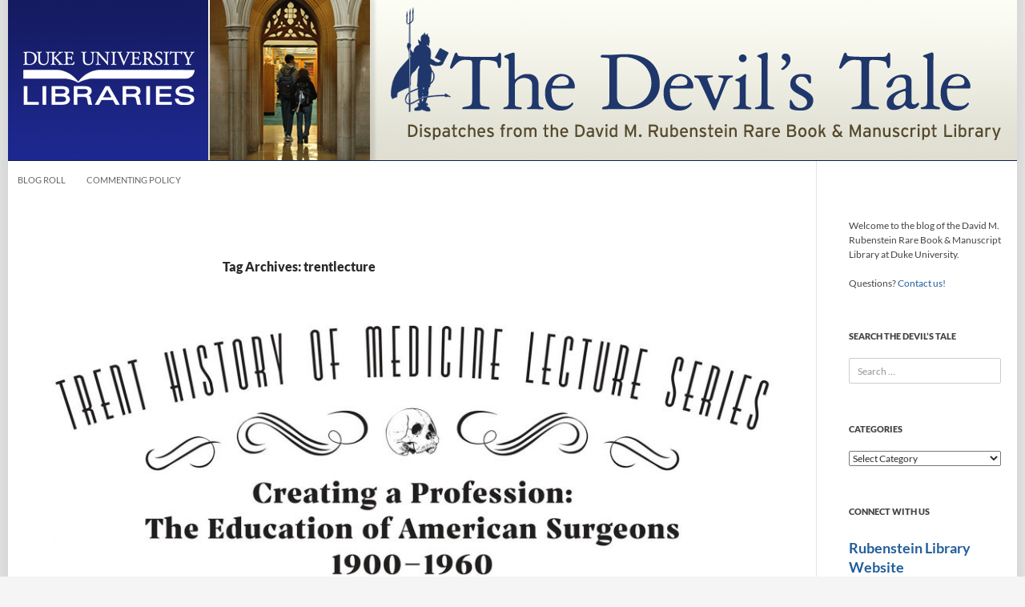

--- FILE ---
content_type: text/html; charset=UTF-8
request_url: https://blogs.library.duke.edu/rubenstein/tag/trentlecture/
body_size: 16855
content:
<!DOCTYPE html>
<!--[if IE 7]>
<html class="ie ie7" lang="en-US">
<![endif]-->

<!--[if !(IE 7) | !(IE 8) ]><!-->
<html lang="en-US">
<!--<![endif]-->
<head>
	<meta charset="UTF-8">
	<meta http-equiv="Content-Security-Policy" content="upgrade-insecure-requests">
	<meta name="viewport" content="width=device-width">
	<title>trentlecture Archives - The Devil&#039;s Tale</title>
	<link rel="profile" href="//gmpg.org/xfn/11">
	<link rel="pingback" href="https://blogs.library.duke.edu/rubenstein/xmlrpc.php">
	<!--[if lt IE 9]>
	<script src="https://blogs.library.duke.edu/rubenstein/wp-content/themes/twentyfourteen/js/html5.js"></script>
	<![endif]-->
	<meta name='robots' content='index, follow, max-image-preview:large, max-snippet:-1, max-video-preview:-1' />

	<!-- This site is optimized with the Yoast SEO plugin v26.6 - https://yoast.com/wordpress/plugins/seo/ -->
	<link rel="canonical" href="https://blogs.library.duke.edu/rubenstein/tag/trentlecture/" />
	<meta property="og:locale" content="en_US" />
	<meta property="og:type" content="article" />
	<meta property="og:title" content="trentlecture Archives - The Devil&#039;s Tale" />
	<meta property="og:url" content="https://blogs.library.duke.edu/rubenstein/tag/trentlecture/" />
	<meta property="og:site_name" content="The Devil&#039;s Tale" />
	<meta name="twitter:card" content="summary_large_image" />
	<meta name="twitter:site" content="@rubensteinlib" />
	<script type="application/ld+json" class="yoast-schema-graph">{"@context":"https://schema.org","@graph":[{"@type":"CollectionPage","@id":"https://blogs.library.duke.edu/rubenstein/tag/trentlecture/","url":"https://blogs.library.duke.edu/rubenstein/tag/trentlecture/","name":"trentlecture Archives - The Devil&#039;s Tale","isPartOf":{"@id":"https://blogs.library.duke.edu/rubenstein/#website"},"primaryImageOfPage":{"@id":"https://blogs.library.duke.edu/rubenstein/tag/trentlecture/#primaryimage"},"image":{"@id":"https://blogs.library.duke.edu/rubenstein/tag/trentlecture/#primaryimage"},"thumbnailUrl":"https://blogs.library.duke.edu/rubenstein/files/2019/11/barr-poster.jpg","breadcrumb":{"@id":"https://blogs.library.duke.edu/rubenstein/tag/trentlecture/#breadcrumb"},"inLanguage":"en-US"},{"@type":"ImageObject","inLanguage":"en-US","@id":"https://blogs.library.duke.edu/rubenstein/tag/trentlecture/#primaryimage","url":"https://blogs.library.duke.edu/rubenstein/files/2019/11/barr-poster.jpg","contentUrl":"https://blogs.library.duke.edu/rubenstein/files/2019/11/barr-poster.jpg","width":2000,"height":1294,"caption":"Poster for November 19th Trent History of Medicine LectureEvent with Justin Barr. The poster is text-based with an illustration of a skull."},{"@type":"BreadcrumbList","@id":"https://blogs.library.duke.edu/rubenstein/tag/trentlecture/#breadcrumb","itemListElement":[{"@type":"ListItem","position":1,"name":"Home","item":"https://blogs.library.duke.edu/rubenstein/"},{"@type":"ListItem","position":2,"name":"trentlecture"}]},{"@type":"WebSite","@id":"https://blogs.library.duke.edu/rubenstein/#website","url":"https://blogs.library.duke.edu/rubenstein/","name":"The Devil&#039;s Tale","description":"Dispatches from the David M. Rubenstein Rare Book and Manuscript Library at Duke University","potentialAction":[{"@type":"SearchAction","target":{"@type":"EntryPoint","urlTemplate":"https://blogs.library.duke.edu/rubenstein/?s={search_term_string}"},"query-input":{"@type":"PropertyValueSpecification","valueRequired":true,"valueName":"search_term_string"}}],"inLanguage":"en-US"}]}</script>
	<!-- / Yoast SEO plugin. -->


<link rel="alternate" type="application/rss+xml" title="The Devil&#039;s Tale &raquo; Feed" href="https://blogs.library.duke.edu/rubenstein/feed/" />
<link rel="alternate" type="application/rss+xml" title="The Devil&#039;s Tale &raquo; Comments Feed" href="https://blogs.library.duke.edu/rubenstein/comments/feed/" />
<link rel="alternate" type="application/rss+xml" title="The Devil&#039;s Tale &raquo; trentlecture Tag Feed" href="https://blogs.library.duke.edu/rubenstein/tag/trentlecture/feed/" />
<style id='wp-img-auto-sizes-contain-inline-css'>
img:is([sizes=auto i],[sizes^="auto," i]){contain-intrinsic-size:3000px 1500px}
/*# sourceURL=wp-img-auto-sizes-contain-inline-css */
</style>
<style id='wp-emoji-styles-inline-css'>

	img.wp-smiley, img.emoji {
		display: inline !important;
		border: none !important;
		box-shadow: none !important;
		height: 1em !important;
		width: 1em !important;
		margin: 0 0.07em !important;
		vertical-align: -0.1em !important;
		background: none !important;
		padding: 0 !important;
	}
/*# sourceURL=wp-emoji-styles-inline-css */
</style>
<link rel='stylesheet' id='twentyfourteen-lato-css' href='https://blogs.library.duke.edu/rubenstein/wp-content/themes/twentyfourteen/fonts/font-lato.css?ver=20230328' media='all' />
<link rel='stylesheet' id='genericons-css' href='https://blogs.library.duke.edu/rubenstein/wp-content/themes/twentyfourteen/genericons/genericons.css?ver=20251101' media='all' />
<link rel='stylesheet' id='twentyfourteen-style-css' href='https://blogs.library.duke.edu/rubenstein/wp-content/themes/dul-2014/style.css?ver=20251202' media='all' />
<link rel='stylesheet' id='twentyfourteen-block-style-css' href='https://blogs.library.duke.edu/rubenstein/wp-content/themes/twentyfourteen/css/blocks.css?ver=20250715' media='all' />
<link rel='stylesheet' id='taxopress-frontend-css-css' href='https://blogs.library.duke.edu/rubenstein/wp-content/plugins/simple-tags/assets/frontend/css/frontend.css?ver=3.42.0' media='all' />
<script src="https://blogs.library.duke.edu/rubenstein/wp-content/plugins/related-posts-thumbnails/assets/js/front.min.js?ver=4.3.1" id="rpt_front_style-js"></script>
<script src="https://blogs.library.duke.edu/rubenstein/wp-includes/js/jquery/jquery.min.js?ver=3.7.1" id="jquery-core-js"></script>
<script src="https://blogs.library.duke.edu/rubenstein/wp-includes/js/jquery/jquery-migrate.min.js?ver=3.4.1" id="jquery-migrate-js"></script>
<script src="https://blogs.library.duke.edu/rubenstein/wp-content/plugins/related-posts-thumbnails/assets/js/lazy-load.js?ver=4.3.1" id="rpt-lazy-load-js"></script>
<script src="https://blogs.library.duke.edu/rubenstein/wp-content/themes/twentyfourteen/js/functions.js?ver=20250729" id="twentyfourteen-script-js" defer data-wp-strategy="defer"></script>
<script src="https://blogs.library.duke.edu/rubenstein/wp-content/plugins/simple-tags/assets/frontend/js/frontend.js?ver=3.42.0" id="taxopress-frontend-js-js"></script>
<link rel="https://api.w.org/" href="https://blogs.library.duke.edu/rubenstein/wp-json/" /><link rel="alternate" title="JSON" type="application/json" href="https://blogs.library.duke.edu/rubenstein/wp-json/wp/v2/tags/597" /><link rel="EditURI" type="application/rsd+xml" title="RSD" href="https://blogs.library.duke.edu/rubenstein/xmlrpc.php?rsd" />
<meta name="generator" content="WordPress 6.9" />
<link rel="alternate" type="application/feed+json" title="The Devil&#039;s Tale &raquo; JSON Feed" href="https://blogs.library.duke.edu/rubenstein/feed/json/" />
<link rel="alternate" type="application/feed+json" title="The Devil&#039;s Tale &raquo; trentlecture Tag Feed" href="https://blogs.library.duke.edu/rubenstein/tag/trentlecture/feed/json/" />
        <style>
            #related_posts_thumbnails li {
                border-right: 1px solid #DDDDDD;
                background-color: #FFFFFF            }

            #related_posts_thumbnails li:hover {
                background-color: #EEEEEF;
            }

            .relpost_content {
                font-size: 12px;
                color: #333333;
            }

            .relpost-block-single {
                background-color: #FFFFFF;
                border-right: 1px solid #DDDDDD;
                border-left: 1px solid #DDDDDD;
                margin-right: -1px;
            }

            .relpost-block-single:hover {
                background-color: #EEEEEF;
            }
        </style>

        <style type="text/css">a.st_tag, a.internal_tag, .st_tag, .internal_tag { text-decoration: underline !important; }</style>
	<link href='//fonts.googleapis.com/css?family=Libre+Baskerville:400,700,400italic' rel='stylesheet' type='text/css'>

    <!-- Matomo -->
    <script>
      var _paq = window._paq = window._paq || [];
      _paq.push(['trackPageView']);
      _paq.push(['enableLinkTracking']);
      (function() {
        var u="//analytics.lib.duke.edu/";
        _paq.push(['setTrackerUrl', u+'matomo.php']);
        _paq.push(['setSiteId', '28']);
        var d=document, g=d.createElement('script'), s=d.getElementsByTagName('script')[0];
        g.async=true; g.src=u+'matomo.js'; s.parentNode.insertBefore(g,s);
      })();
    </script>
    <!-- End Matomo Code -->

<style id='wp-block-paragraph-inline-css'>
.is-small-text{font-size:.875em}.is-regular-text{font-size:1em}.is-large-text{font-size:2.25em}.is-larger-text{font-size:3em}.has-drop-cap:not(:focus):first-letter{float:left;font-size:8.4em;font-style:normal;font-weight:100;line-height:.68;margin:.05em .1em 0 0;text-transform:uppercase}body.rtl .has-drop-cap:not(:focus):first-letter{float:none;margin-left:.1em}p.has-drop-cap.has-background{overflow:hidden}:root :where(p.has-background){padding:1.25em 2.375em}:where(p.has-text-color:not(.has-link-color)) a{color:inherit}p.has-text-align-left[style*="writing-mode:vertical-lr"],p.has-text-align-right[style*="writing-mode:vertical-rl"]{rotate:180deg}
/*# sourceURL=https://blogs.library.duke.edu/rubenstein/wp-includes/blocks/paragraph/style.min.css */
</style>
<style id='wp-block-separator-inline-css'>
@charset "UTF-8";.wp-block-separator{border:none;border-top:2px solid}:root :where(.wp-block-separator.is-style-dots){height:auto;line-height:1;text-align:center}:root :where(.wp-block-separator.is-style-dots):before{color:currentColor;content:"···";font-family:serif;font-size:1.5em;letter-spacing:2em;padding-left:2em}.wp-block-separator.is-style-dots{background:none!important;border:none!important}
/*# sourceURL=https://blogs.library.duke.edu/rubenstein/wp-includes/blocks/separator/style.min.css */
</style>
<style id='wp-block-separator-theme-inline-css'>
.wp-block-separator.has-css-opacity{opacity:.4}.wp-block-separator{border:none;border-bottom:2px solid;margin-left:auto;margin-right:auto}.wp-block-separator.has-alpha-channel-opacity{opacity:1}.wp-block-separator:not(.is-style-wide):not(.is-style-dots){width:100px}.wp-block-separator.has-background:not(.is-style-dots){border-bottom:none;height:1px}.wp-block-separator.has-background:not(.is-style-wide):not(.is-style-dots){height:2px}
/*# sourceURL=https://blogs.library.duke.edu/rubenstein/wp-includes/blocks/separator/theme.min.css */
</style>
</head>

<body class="archive tag tag-trentlecture tag-597 wp-embed-responsive wp-theme-twentyfourteen wp-child-theme-dul-2014 group-blog header-image list-view full-width">
<div id="page" class="hfeed site">
	
		
	<div id="site-header">
		<a href="https://blogs.library.duke.edu/rubenstein/" rel="home">
			<img alt="The Devil&#039;s Tale" src="https://blogs.library.duke.edu/rubenstein/files/2014/11/devils_tale.jpg" width="1260" height="200" alt="">
		</a>
	</div>

	<div id="library_logo"><a href="//library.duke.edu" title="Duke University Libraries"><img src="/wp-content/themes/dul-2014/images/library_logo_transparent.png" alt="Duke University Libraries" border="0"></a></div>

	
	
		<nav id="primary-navigation" class="site-navigation primary-navigation" role="navigation">
			<button class="menu-toggle">Primary Menu</button>
			<a class="screen-reader-text skip-link" href="#content">Skip to content</a>
			<div class="menu-main-nav-container"><ul id="menu-main-nav" class="nav-menu"><li id="menu-item-11079" class="menu-item menu-item-type-post_type menu-item-object-page menu-item-11079"><a href="https://blogs.library.duke.edu/rubenstein/blog-roll/">Blog Roll</a></li>
<li id="menu-item-11078" class="menu-item menu-item-type-post_type menu-item-object-page menu-item-11078"><a href="https://blogs.library.duke.edu/rubenstein/commenting-policy/">Commenting Policy</a></li>
</ul></div>		</nav>

	
	<div id="main" class="site-main">

	<section id="primary" class="content-area">
		<div id="content" class="site-content" role="main">

			
			<header class="archive-header">
				<h1 class="archive-title">
				Tag Archives: trentlecture				</h1>

							</header><!-- .archive-header -->

				
<article id="post-15134" class="post-15134 post type-post status-publish format-standard has-post-thumbnail hentry category-events category-featured category-history-of-medicine category-talks tag-history-of-medicine-2 tag-surgery tag-trentlecture">
	
	<a class="post-thumbnail" href="https://blogs.library.duke.edu/rubenstein/2019/11/14/trent-lecture-barr/" aria-hidden="true">
			<img width="1038" height="576" src="https://blogs.library.duke.edu/rubenstein/files/2019/11/barr-poster-1038x576.jpg" class="attachment-twentyfourteen-full-width size-twentyfourteen-full-width wp-post-image" alt="descriptive image" decoding="async" fetchpriority="high" srcset="https://blogs.library.duke.edu/rubenstein/files/2019/11/barr-poster-1038x576.jpg 1038w, https://blogs.library.duke.edu/rubenstein/files/2019/11/barr-poster-672x372.jpg 672w" sizes="(max-width: 1038px) 100vw, 1038px" />	</a>

			
	<header class="entry-header">
				<div class="entry-meta">
			<span class="cat-links"><a href="https://blogs.library.duke.edu/rubenstein/category/events/" rel="category tag">Events</a>, <a href="https://blogs.library.duke.edu/rubenstein/category/featured/" rel="category tag">Featured</a>, <a href="https://blogs.library.duke.edu/rubenstein/category/history-of-medicine/" rel="category tag">History of Medicine</a>, <a href="https://blogs.library.duke.edu/rubenstein/category/events/talks/" rel="category tag">Readings and Talks</a></span>
		</div>
			<h1 class="entry-title"><a href="https://blogs.library.duke.edu/rubenstein/2019/11/14/trent-lecture-barr/" rel="bookmark">Trent History of Medicine Lecture Series Event, Nov. 19: Education of American Surgeons, 1900-1960</a></h1>
		<div class="entry-meta">
			<span class="entry-date"><a href="https://blogs.library.duke.edu/rubenstein/2019/11/14/trent-lecture-barr/" rel="bookmark"><time class="entry-date" datetime="2019-11-14T11:34:48-04:00">November 14, 2019</time></a></span> <span class="byline"><span class="author vcard"><a class="url fn n" href="https://blogs.library.duke.edu/rubenstein/author/asm23duke-edu/" rel="author">Amy McDonald</a></span></span>		</div><!-- .entry-meta -->
	</header><!-- .entry-header -->

		<div class="entry-content">
		<p><em>Post contributed by Rachel Ingold, Curator, <a href="https://library.duke.edu/rubenstein/history-of-medicine"><strong>History of Medicine Collections</strong></a>.</em></p>
<p><strong>Date:</strong> Tuesday, November 19, 2019<br />
<strong>Time:</strong> Noon (12 p.m.)<br />
<strong>Location:</strong> Holsti-Anderson Family Assembly Room (Room 153), Rubenstein Library<br />
<strong>Contact:</strong> Rachel Ingold, <a href="mailto:rachel.ingold@duke.edu">rachel.ingold@duke.edu</a>, (919)684-8549</p>
<p>Please join us <strong>Tuesday, November 19 at noon</strong> for our next Trent History of Medicine Lecture Series. Justin Barr, M.D., Ph.D., will present <strong>Creating a Profession: The Education of American Surgeons, 1900-1960.</strong></p>
<p>In 1900, anyone with a medical degree could declare themselves a surgeon and operate on patients.  By 1960, American surgeons had to complete rigorous, uniform, and regulated training called residency.  Influenced by war, supported by the federal government, and driven by professional organizations, the transformation of residencies over these decades from extraordinary, unique experiences to mandated, standardized education helped create a unified profession of surgery that continues to influence health care in this country.</p>
<p>Dr. Barr is currently a general surgery resident and an instructor in the Department of History at Duke University.</p>
<p>All are welcome to attend. Light lunch will be served.</p>
<p>Sponsored by the <a href="https://library.duke.edu/rubenstein/history-of-medicine"><strong>History of Medicine Collections</strong></a> in the Rubenstein Rare Book &amp; Manuscript Library.</p>
	</div><!-- .entry-content -->
	
	<footer class="entry-meta"><span class="tag-links"><a href="https://blogs.library.duke.edu/rubenstein/tag/history-of-medicine-2/" rel="tag">history of medicine</a><a href="https://blogs.library.duke.edu/rubenstein/tag/surgery/" rel="tag">surgery</a><a href="https://blogs.library.duke.edu/rubenstein/tag/trentlecture/" rel="tag">trentlecture</a></span></footer></article><!-- #post-15134 -->

<article id="post-13880" class="post-13880 post type-post status-publish format-standard hentry category-events category-featured category-history-of-medicine category-talks tag-birthcontrol tag-contraception tag-events-2 tag-history-of-medicine-2 tag-latinamerica tag-medicine tag-trentlecture">
	
	<header class="entry-header">
				<div class="entry-meta">
			<span class="cat-links"><a href="https://blogs.library.duke.edu/rubenstein/category/events/" rel="category tag">Events</a>, <a href="https://blogs.library.duke.edu/rubenstein/category/featured/" rel="category tag">Featured</a>, <a href="https://blogs.library.duke.edu/rubenstein/category/history-of-medicine/" rel="category tag">History of Medicine</a>, <a href="https://blogs.library.duke.edu/rubenstein/category/events/talks/" rel="category tag">Readings and Talks</a></span>
		</div>
			<h1 class="entry-title"><a href="https://blogs.library.duke.edu/rubenstein/2018/04/16/necochea/" rel="bookmark">April 30: Trent History of Medicine Lecture Series: Contraception Crossroads</a></h1>
		<div class="entry-meta">
			<span class="entry-date"><a href="https://blogs.library.duke.edu/rubenstein/2018/04/16/necochea/" rel="bookmark"><time class="entry-date" datetime="2018-04-16T10:01:34-04:00">April 16, 2018</time></a></span> <span class="byline"><span class="author vcard"><a class="url fn n" href="https://blogs.library.duke.edu/rubenstein/author/asm23duke-edu/" rel="author">Amy McDonald</a></span></span>		</div><!-- .entry-meta -->
	</header><!-- .entry-header -->

		<div class="entry-content">
		<p><strong>Date: </strong>Monday, April 30, 2018<br />
<strong>Time: </strong>Noon (12 p.m.)<br />
<strong>Location: </strong>Holsti-Anderson Family Assembly Room, Room 153, Rubenstein Library<br />
<strong>Contact: </strong>Rachel Ingold, <a href="mailto:rachel.ingold@duke.edu">rachel.ingold@duke.edu</a>, (919)684-8549</p>
<p><img decoding="async" class="alignright size-full wp-image-13882" src="http://blogs.library.duke.edu/rubenstein/files/2018/04/rn-china-photo.jpg" alt="Photo of Dr. Raul Necochea in his office, with bookshelves behind him." width="464" height="428" srcset="https://blogs.library.duke.edu/rubenstein/files/2018/04/rn-china-photo.jpg 464w, https://blogs.library.duke.edu/rubenstein/files/2018/04/rn-china-photo-300x277.jpg 300w" sizes="(max-width: 464px) 100vw, 464px" />Please join us <strong>Monday, April 30th at noon</strong> for our next Trent History of Medicine Lecture Series. Raul Necochea, Ph.D., will present <strong>Contraception Crossroads: Health Workers Encounter Family Planning in Mid-20th Century Latin America</strong>.</p>
<p><strong> </strong>Between the 1930s and the 1970s, health workers of different types began to embrace, slowly and selectively, the value of smaller families for all people in the region as well as to become used to new types of contraceptive technologies. What were the circumstances under which physicians, nurses, midwives, and social workers first encountered the use of birth control in Latin America? What they did do to advance and limit the use of contraception? How did they interact with birth control users? The answers to these questions help us better understand the context and the mindsets of people on the forefront of a momentous development: the normalization of family planning in the so-called Third World.</p>
<p>Dr. Nechochea is Associate Professor in the Department of Social Medicine &amp; Adjunct Associate Professor, Department of History at the University North Carolina, Chapel Hill.</p>
<p>All are welcome to attend. Light lunch will be served.</p>
<p>Sponsored by the <a href="https://library.duke.edu/rubenstein/history-of-medicine">History of Medicine Collections</a> in the Rubenstein Rare Book &amp; Manuscript Library.</p>
	</div><!-- .entry-content -->
	
	<footer class="entry-meta"><span class="tag-links"><a href="https://blogs.library.duke.edu/rubenstein/tag/birthcontrol/" rel="tag">birthcontrol</a><a href="https://blogs.library.duke.edu/rubenstein/tag/contraception/" rel="tag">contraception</a><a href="https://blogs.library.duke.edu/rubenstein/tag/events-2/" rel="tag">events</a><a href="https://blogs.library.duke.edu/rubenstein/tag/history-of-medicine-2/" rel="tag">history of medicine</a><a href="https://blogs.library.duke.edu/rubenstein/tag/latinamerica/" rel="tag">latinamerica</a><a href="https://blogs.library.duke.edu/rubenstein/tag/medicine/" rel="tag">medicine</a><a href="https://blogs.library.duke.edu/rubenstein/tag/trentlecture/" rel="tag">trentlecture</a></span></footer></article><!-- #post-13880 -->

<article id="post-13630" class="post-13630 post type-post status-publish format-standard has-post-thumbnail hentry category-events category-featured category-history-of-medicine category-talks tag-history-of-medicine-2 tag-medicine tag-trentlecture">
	
	<a class="post-thumbnail" href="https://blogs.library.duke.edu/rubenstein/2018/02/12/moses-maimonides/" aria-hidden="true">
			<img width="639" height="576" src="https://blogs.library.duke.edu/rubenstein/files/2018/02/maimonides-639x576.jpg" class="attachment-twentyfourteen-full-width size-twentyfourteen-full-width wp-post-image" alt="descriptive image" decoding="async" />	</a>

			
	<header class="entry-header">
				<div class="entry-meta">
			<span class="cat-links"><a href="https://blogs.library.duke.edu/rubenstein/category/events/" rel="category tag">Events</a>, <a href="https://blogs.library.duke.edu/rubenstein/category/featured/" rel="category tag">Featured</a>, <a href="https://blogs.library.duke.edu/rubenstein/category/history-of-medicine/" rel="category tag">History of Medicine</a>, <a href="https://blogs.library.duke.edu/rubenstein/category/events/talks/" rel="category tag">Readings and Talks</a></span>
		</div>
			<h1 class="entry-title"><a href="https://blogs.library.duke.edu/rubenstein/2018/02/12/moses-maimonides/" rel="bookmark">(CANCELLED) Trent Lecture Series, 2/21: Dr. Gerrit Bos on Moses Maimonides</a></h1>
		<div class="entry-meta">
			<span class="entry-date"><a href="https://blogs.library.duke.edu/rubenstein/2018/02/12/moses-maimonides/" rel="bookmark"><time class="entry-date" datetime="2018-02-12T10:00:52-04:00">February 12, 2018</time></a></span> <span class="byline"><span class="author vcard"><a class="url fn n" href="https://blogs.library.duke.edu/rubenstein/author/asm23duke-edu/" rel="author">Amy McDonald</a></span></span>		</div><!-- .entry-meta -->
	</header><!-- .entry-header -->

		<div class="entry-content">
		<p><strong>Please note: this event has been cancelled due to illness. We hope to reschedule at a later date and will post updated event information on The Devil&#8217;s Tale.</strong></p>
<p><strong>Date:</strong> Wednesday, February 21, 2018<br />
<strong>Time:</strong> 5:30 p.m.<br />
<strong>Location:</strong> Holsti-Anderson Family Assembly Room, Room 153, Rubenstein Library<br />
<strong>Contact:</strong> Rachel Ingold, <a href="mailto:rachel.ingold@duke.edu">rachel.ingold@duke.edu</a>, (919)684-8549</p>
<figure id="attachment_13632" aria-describedby="caption-attachment-13632" style="width: 400px" class="wp-caption alignright"><img loading="lazy" decoding="async" class="wp-image-13632" src="http://blogs.library.duke.edu/rubenstein/files/2018/02/maimonides.jpg" alt="Illustration of Moses Maimonides. From Medicine: An Illustrated History (New York: Abradale Press/Abrams, 1987)." width="400" height="551" srcset="https://blogs.library.duke.edu/rubenstein/files/2018/02/maimonides.jpg 639w, https://blogs.library.duke.edu/rubenstein/files/2018/02/maimonides-218x300.jpg 218w" sizes="auto, (max-width: 400px) 100vw, 400px" /><figcaption id="caption-attachment-13632" class="wp-caption-text">Illustration of Moses Maimonides. From <em>Medicine: An Illustrated History</em> (New York: Abradale Press/Abrams, 1987).</figcaption></figure>
<p>Please join the <a href="https://library.duke.edu/rubenstein/history-of-medicine">History of Medicine Collections</a> for our next Trent History of Medicine Lecture Series event. Gerrit Bos, Ph.D., will present<br />
&#8220;Moses Maimonides, medical doctor and author: Aspects of his work, medical training, theory, and practice.&#8221;</p>
<p>Rabbi Moses ben Maimon, most commonly known as Maimonides, was a 12th century philosopher and physician. Maimonides authored numerous philosophical and medical treatises. In his talk, Professor Bos will cover a short survey of Maimonides&#8217; medical works, his training as a doctor, and some central aspects of his medical theory and practice such as proper regimen, including the <em>sex res non-naturales</em> (six things non-natural), the role of one&#8217;s nature, and his wariness to apply bloodletting.</p>
<p>Dr. Bos is Professor Emeritus and former Chair of the Martin Buber Institute for Jewish Studies at the University of Cologne. His main fields of research are medieval Jewish-Islamic science, especially medicine, medieval Hebrew, and Judeo-Arabic studies.</p>
<p>The event is free and open to the public.</p>
	</div><!-- .entry-content -->
	
	<footer class="entry-meta"><span class="tag-links"><a href="https://blogs.library.duke.edu/rubenstein/tag/history-of-medicine-2/" rel="tag">history of medicine</a><a href="https://blogs.library.duke.edu/rubenstein/tag/medicine/" rel="tag">medicine</a><a href="https://blogs.library.duke.edu/rubenstein/tag/trentlecture/" rel="tag">trentlecture</a></span></footer></article><!-- #post-13630 -->

<article id="post-13334" class="post-13334 post type-post status-publish format-standard has-post-thumbnail hentry category-events category-featured category-history-of-medicine category-news-features category-talks tag-events-2 tag-history-of-medicine-2 tag-trentlecture">
	
	<a class="post-thumbnail" href="https://blogs.library.duke.edu/rubenstein/2017/10/10/trent-lecture-savitt/" aria-hidden="true">
			<img width="450" height="576" src="https://blogs.library.duke.edu/rubenstein/files/2017/10/savitt-450x576.jpg" class="attachment-twentyfourteen-full-width size-twentyfourteen-full-width wp-post-image" alt="descriptive image" decoding="async" loading="lazy" />	</a>

			
	<header class="entry-header">
				<div class="entry-meta">
			<span class="cat-links"><a href="https://blogs.library.duke.edu/rubenstein/category/events/" rel="category tag">Events</a>, <a href="https://blogs.library.duke.edu/rubenstein/category/featured/" rel="category tag">Featured</a>, <a href="https://blogs.library.duke.edu/rubenstein/category/history-of-medicine/" rel="category tag">History of Medicine</a>, <a href="https://blogs.library.duke.edu/rubenstein/category/news-features/" rel="category tag">News and Features</a>, <a href="https://blogs.library.duke.edu/rubenstein/category/events/talks/" rel="category tag">Readings and Talks</a></span>
		</div>
			<h1 class="entry-title"><a href="https://blogs.library.duke.edu/rubenstein/2017/10/10/trent-lecture-savitt/" rel="bookmark">Oct. 25th: Race, Medicine, Authorship and the &#8220;Discovery&#8221; of Sickle Cell Disease in 1910-1911</a></h1>
		<div class="entry-meta">
			<span class="entry-date"><a href="https://blogs.library.duke.edu/rubenstein/2017/10/10/trent-lecture-savitt/" rel="bookmark"><time class="entry-date" datetime="2017-10-10T11:29:04-04:00">October 10, 2017</time></a></span> <span class="byline"><span class="author vcard"><a class="url fn n" href="https://blogs.library.duke.edu/rubenstein/author/asm23duke-edu/" rel="author">Amy McDonald</a></span></span>		</div><!-- .entry-meta -->
	</header><!-- .entry-header -->

		<div class="entry-content">
		<p><strong>Date:</strong> Wednesday, October 25, 2017<br />
<strong>Time:</strong> 5:00 PM<br />
<strong>Location:</strong> Holsti-Anderson Family Assembly Room, 153 Rubenstein Library<br />
<strong>Contact:</strong> Rachel Ingold, <a href="mailto:rachel.ingold@duke.edu">rachel.ingold@duke.edu</a>, (919) 684-8549</p>
<p><img loading="lazy" decoding="async" class="alignright size-full wp-image-13350" src="http://blogs.library.duke.edu/rubenstein/files/2017/10/savitt.jpg" alt="Photo of Todd Savitt" width="450" height="630" srcset="https://blogs.library.duke.edu/rubenstein/files/2017/10/savitt.jpg 450w, https://blogs.library.duke.edu/rubenstein/files/2017/10/savitt-214x300.jpg 214w" sizes="auto, (max-width: 450px) 100vw, 450px" />Please join the <a href="https://library.duke.edu/rubenstein/history-of-medicine">History of Medicine Collections</a> for our next Trent History of Medicine Lecture Series event. Todd Savitt, Ph.D. will present <strong>Race, Medicine, Authorship and the ‘Discovery’ of Sickle Cell Disease in 1910-1911</strong>.</p>
<p>The first two case histories of sickle cell disease (SCD) appeared in the medical literature within three months of each other in 1910 and 1911.  The very divergent stories of the first two sickle-cell patients and their physicians are told against the backdrop of a racially divided America and of a highly competitive scientific community. Dr. Savitt’s talk will discuss how race and class affected the discovery of SCD and how credit for the two discoveries were apportioned. Dr. Savitt will also talk about his own “adventures” in tracking down the identities and backgrounds of these first two SCD patients.</p>
<p>Dr. Savitt is a medical historian and professor in the Department of Bioethics and Interdisciplinary Studies in the Brody School of Medicine at East Carolina University.</p>
<p>All are welcome to attend.</p>
	</div><!-- .entry-content -->
	
	<footer class="entry-meta"><span class="tag-links"><a href="https://blogs.library.duke.edu/rubenstein/tag/events-2/" rel="tag">events</a><a href="https://blogs.library.duke.edu/rubenstein/tag/history-of-medicine-2/" rel="tag">history of medicine</a><a href="https://blogs.library.duke.edu/rubenstein/tag/trentlecture/" rel="tag">trentlecture</a></span></footer></article><!-- #post-13334 -->

<article id="post-11871" class="post-11871 post type-post status-publish format-standard has-post-thumbnail hentry category-events category-featured category-history-of-medicine category-talks tag-history-of-medicine-2 tag-trentlecture">
	
	<a class="post-thumbnail" href="https://blogs.library.duke.edu/rubenstein/2016/02/29/halperin/" aria-hidden="true">
			<img width="300" height="401" src="https://blogs.library.duke.edu/rubenstein/files/2016/02/halperin.jpg" class="attachment-twentyfourteen-full-width size-twentyfourteen-full-width wp-post-image" alt="descriptive image" decoding="async" loading="lazy" srcset="https://blogs.library.duke.edu/rubenstein/files/2016/02/halperin.jpg 300w, https://blogs.library.duke.edu/rubenstein/files/2016/02/halperin-224x300.jpg 224w" sizes="auto, (max-width: 300px) 100vw, 300px" />	</a>

			
	<header class="entry-header">
				<div class="entry-meta">
			<span class="cat-links"><a href="https://blogs.library.duke.edu/rubenstein/category/events/" rel="category tag">Events</a>, <a href="https://blogs.library.duke.edu/rubenstein/category/featured/" rel="category tag">Featured</a>, <a href="https://blogs.library.duke.edu/rubenstein/category/history-of-medicine/" rel="category tag">History of Medicine</a>, <a href="https://blogs.library.duke.edu/rubenstein/category/events/talks/" rel="category tag">Readings and Talks</a></span>
		</div>
			<h1 class="entry-title"><a href="https://blogs.library.duke.edu/rubenstein/2016/02/29/halperin/" rel="bookmark">Trent Lecture on the Brooklyn Interns Hazing Episodes: March 7th</a></h1>
		<div class="entry-meta">
			<span class="entry-date"><a href="https://blogs.library.duke.edu/rubenstein/2016/02/29/halperin/" rel="bookmark"><time class="entry-date" datetime="2016-02-29T08:00:32-04:00">February 29, 2016</time></a></span> <span class="byline"><span class="author vcard"><a class="url fn n" href="https://blogs.library.duke.edu/rubenstein/author/asm23duke-edu/" rel="author">Amy McDonald</a></span></span>		</div><!-- .entry-meta -->
	</header><!-- .entry-header -->

		<div class="entry-content">
		<p><strong>Date:</strong> Monday, March 7, 2016<br />
<strong>Time:</strong> 5:30 PM<br />
<strong>Location:</strong> Holsti-Anderson Family Assembly Room, Room 153, Rubenstein Library<br />
<strong>Contact:</strong> Rachel Ingold, <a href="mailto:rachel.ingold@duke.edu">rachel.ingold@duke.edu</a>, (919) 684-8549</p>
<p><img loading="lazy" decoding="async" class="alignright size-full wp-image-11874" src="https://blogs.library.duke.edu/rubenstein/files/2016/02/halperin.jpg" alt="Dr. Ed Halperin, M.D., M.A." width="300" height="401" srcset="https://blogs.library.duke.edu/rubenstein/files/2016/02/halperin.jpg 300w, https://blogs.library.duke.edu/rubenstein/files/2016/02/halperin-224x300.jpg 224w" sizes="auto, (max-width: 300px) 100vw, 300px" />Please join the History of Medicine Collections for our next Trent History of Medicine Lecture Series event. Dr. Ed Halperin, M.D., M.A., will present <strong>“This is a Christian institution and we will tolerate no Jews here&#8221;:  The Brooklyn Interns Hazing Episodes</strong>.</p>
<p>Anti-semitism in U.S. medical education rarely flared into acts of violence, except in Brooklyn. Presenting the results of recently completed research, Dr. Halperin will describe the assaults on the Jewish interns of Kings County Hospital in 1916 and 1927 and the implications of these assaults for the contemporary debate on immigration and higher education.</p>
<p>Dr. Halperin is Chancellor  and Chief Executive Officer at New York Medical College and Professor of Radiation Oncology, Pediatrics, and History as well as Provost for Biomedical Affairs at Touro College.</p>
<p>This event is open to the public.</p>
<p><em>Post contributed by Rachel Ingold, Curator of the <a href="http://library.duke.edu/rubenstein/history-of-medicine">History of Medicine Collections</a>.</em></p>
	</div><!-- .entry-content -->
	
	<footer class="entry-meta"><span class="tag-links"><a href="https://blogs.library.duke.edu/rubenstein/tag/history-of-medicine-2/" rel="tag">history of medicine</a><a href="https://blogs.library.duke.edu/rubenstein/tag/trentlecture/" rel="tag">trentlecture</a></span></footer></article><!-- #post-11871 -->

<article id="post-10410" class="post-10410 post type-post status-publish format-standard has-post-thumbnail hentry category-events category-history-of-medicine category-talks tag-history-of-medicine-2 tag-medicine tag-trentlecture">
	
	<a class="post-thumbnail" href="https://blogs.library.duke.edu/rubenstein/2015/02/22/semmelweis/" aria-hidden="true">
			<img width="300" height="406" src="https://blogs.library.duke.edu/rubenstein/files/2015/02/semmelweis.jpg" class="attachment-twentyfourteen-full-width size-twentyfourteen-full-width wp-post-image" alt="descriptive image" decoding="async" loading="lazy" srcset="https://blogs.library.duke.edu/rubenstein/files/2015/02/semmelweis.jpg 300w, https://blogs.library.duke.edu/rubenstein/files/2015/02/semmelweis-222x300.jpg 222w" sizes="auto, (max-width: 300px) 100vw, 300px" />	</a>

			
	<header class="entry-header">
				<div class="entry-meta">
			<span class="cat-links"><a href="https://blogs.library.duke.edu/rubenstein/category/events/" rel="category tag">Events</a>, <a href="https://blogs.library.duke.edu/rubenstein/category/history-of-medicine/" rel="category tag">History of Medicine</a>, <a href="https://blogs.library.duke.edu/rubenstein/category/events/talks/" rel="category tag">Readings and Talks</a></span>
		</div>
			<h1 class="entry-title"><a href="https://blogs.library.duke.edu/rubenstein/2015/02/22/semmelweis/" rel="bookmark">Upcoming Trent Lecture on Dr. Ignaz Semmelweis</a></h1>
		<div class="entry-meta">
			<span class="entry-date"><a href="https://blogs.library.duke.edu/rubenstein/2015/02/22/semmelweis/" rel="bookmark"><time class="entry-date" datetime="2015-02-22T09:20:16-04:00">February 22, 2015</time></a></span> <span class="byline"><span class="author vcard"><a class="url fn n" href="https://blogs.library.duke.edu/rubenstein/author/asm23duke-edu/" rel="author">Amy McDonald</a></span></span>		</div><!-- .entry-meta -->
	</header><!-- .entry-header -->

		<div class="entry-content">
		<p><strong>Date:</strong> Wednesday, February 25, 2015<br />
<strong>Time:</strong> 3:00 p.m.<br />
<strong>Location:</strong> Room 217, Perkins Library<br />
<strong>Contact:</strong> Rachel Ingold, <a href="mailto:rachel.ingold@duke.edu">rachel.ingold@duke.edu</a> or (919) 684-8549</p>
<p><a href="http://blogs.library.duke.edu/rubenstein/files/2015/02/semmelweis.jpg"><img loading="lazy" decoding="async" class="alignright size-full wp-image-10414" src="http://blogs.library.duke.edu/rubenstein/files/2015/02/semmelweis.jpg" alt="Dr. Ignaz Semmelweis" width="300" height="406" srcset="https://blogs.library.duke.edu/rubenstein/files/2015/02/semmelweis.jpg 300w, https://blogs.library.duke.edu/rubenstein/files/2015/02/semmelweis-222x300.jpg 222w" sizes="auto, (max-width: 300px) 100vw, 300px" /></a>Please join us on Wednesday, February 25, at 3 p.m. for our next Trent History of Medicine lecture. Constance Putnam, Ph.D, will present &#8220;A Revisionist View of the Semmelweis Story.&#8221;</p>
<p>Dr. Putnam has spent several years reviewing the story of Ignaz Semmelweis, a nineteenth-century Hungarian physician and leading proponent of antisepsis. Problematizing a story that many historians think they know is a complex and special challenge, though there is evidence that Semmelweis was more than the ‘hand-washing guy.’ He had a very full, though brief, career as part of a vital and impressive medical community—a part of the tale that is generally ignored.</p>
<p>Dr. Putnam is a medical history researcher and writer from Concord, Massachusetts. Dr. Putnam was awarded a Fulbright Senior Scholar Fellowship to visit Budapest in 2005-2006. Since then, she has returned many times, learning Hungarian in order to make use of several archives.</p>
<p>This event is sponsored by the <a href="http://library.duke.edu/rubenstein/history-of-medicine">History of Medicine Collections</a>.</p>
<p><em>Post contributed by Rachel Ingold, Curator of the History of Medicine Collections.</em></p>
	</div><!-- .entry-content -->
	
	<footer class="entry-meta"><span class="tag-links"><a href="https://blogs.library.duke.edu/rubenstein/tag/history-of-medicine-2/" rel="tag">history of medicine</a><a href="https://blogs.library.duke.edu/rubenstein/tag/medicine/" rel="tag">medicine</a><a href="https://blogs.library.duke.edu/rubenstein/tag/trentlecture/" rel="tag">trentlecture</a></span></footer></article><!-- #post-10410 -->
		</div><!-- #content -->
	</section><!-- #primary -->

<div id="secondary">
		<h2 class="site-description">Dispatches from the David M. Rubenstein Rare Book and Manuscript Library at Duke University</h2>
	
	
		<div id="primary-sidebar" class="primary-sidebar widget-area" role="complementary">
		<aside id="text-6" class="widget widget_text">			<div class="textwidget"><p>Welcome to the blog of the David M. Rubenstein Rare Book &amp; Manuscript Library at Duke University.</p>
<p>Questions? <a href="https://library.duke.edu/rubenstein/ask">Contact us!</a></p>
</div>
		</aside><aside id="search-3" class="widget widget_search"><h1 class="widget-title">Search The Devil&#8217;s Tale</h1><form role="search" method="get" class="search-form" action="https://blogs.library.duke.edu/rubenstein/">
				<label>
					<span class="screen-reader-text">Search for:</span>
					<input type="search" class="search-field" placeholder="Search &hellip;" value="" name="s" />
				</label>
				<input type="submit" class="search-submit" value="Search" />
			</form></aside><aside id="categories-3" class="widget widget_categories"><h1 class="widget-title">Categories</h1><form action="https://blogs.library.duke.edu/rubenstein" method="get"><label class="screen-reader-text" for="cat">Categories</label><select  name='cat' id='cat' class='postform'>
	<option value='-1'>Select Category</option>
	<option class="level-0" value="17">Archive of Documentary Arts</option>
	<option class="level-0" value="419">Audiovisual Materials</option>
	<option class="level-0" value="6">Bingham Center</option>
	<option class="level-0" value="891">Consumer Reports</option>
	<option class="level-0" value="900">DCL at Duke</option>
	<option class="level-0" value="34">Digital Collections</option>
	<option class="level-1" value="238">&nbsp;&nbsp;&nbsp;TRLN CCC Project</option>
	<option class="level-0" value="41">Do Your Research</option>
	<option class="level-1" value="37">&nbsp;&nbsp;&nbsp;Instruction</option>
	<option class="level-1" value="194">&nbsp;&nbsp;&nbsp;Research Tips</option>
	<option class="level-1" value="26">&nbsp;&nbsp;&nbsp;Travel Grants</option>
	<option class="level-0" value="723">Economists&#8217; Papers Archive</option>
	<option class="level-0" value="7">Events</option>
	<option class="level-1" value="9">&nbsp;&nbsp;&nbsp;Exhibits</option>
	<option class="level-1" value="15">&nbsp;&nbsp;&nbsp;Films</option>
	<option class="level-1" value="51">&nbsp;&nbsp;&nbsp;Readings and Talks</option>
	<option class="level-1" value="52">&nbsp;&nbsp;&nbsp;Symposia and Conferences</option>
	<option class="level-1" value="36">&nbsp;&nbsp;&nbsp;Workshops</option>
	<option class="level-0" value="551">Featured</option>
	<option class="level-0" value="42">Franklin Research Center</option>
	<option class="level-0" value="11">From Our Collections</option>
	<option class="level-1" value="47">&nbsp;&nbsp;&nbsp;New at the Rubenstein Library</option>
	<option class="level-0" value="885">Gender and Sexuality History Collections</option>
	<option class="level-0" value="43">Hartman Center</option>
	<option class="level-1" value="901">&nbsp;&nbsp;&nbsp;Consumer Reports</option>
	<option class="level-0" value="83">History of Medicine</option>
	<option class="level-0" value="16">Human Rights Archive</option>
	<option class="level-0" value="45">Jazz Archive</option>
	<option class="level-0" value="46">Just for Fun</option>
	<option class="level-0" value="10">Manuscripts</option>
	<option class="level-1" value="186">&nbsp;&nbsp;&nbsp;Early Manuscripts</option>
	<option class="level-0" value="615">Meet the Staff</option>
	<option class="level-0" value="50">News and Features</option>
	<option class="level-1" value="44">&nbsp;&nbsp;&nbsp;In the Conservation Lab</option>
	<option class="level-1" value="88">&nbsp;&nbsp;&nbsp;My Rubenstein Library</option>
	<option class="level-1" value="300">&nbsp;&nbsp;&nbsp;Publications</option>
	<option class="level-1" value="137">&nbsp;&nbsp;&nbsp;Renovation</option>
	<option class="level-1" value="30">&nbsp;&nbsp;&nbsp;RL Photos</option>
	<option class="level-1" value="40">&nbsp;&nbsp;&nbsp;RL Scholars</option>
	<option class="level-1" value="31">&nbsp;&nbsp;&nbsp;RL Wire</option>
	<option class="level-1" value="587">&nbsp;&nbsp;&nbsp;Rubenstein Move</option>
	<option class="level-0" value="760">Photography</option>
	<option class="level-0" value="628">Radio Haiti</option>
	<option class="level-0" value="27">Rare Books</option>
	<option class="level-0" value="840">RL Magazine</option>
	<option class="level-0" value="553">Rubenstein Library Test Kitchen</option>
	<option class="level-0" value="170">Students and Interns</option>
	<option class="level-0" value="48">Technical Stuff</option>
	<option class="level-1" value="49">&nbsp;&nbsp;&nbsp;New Finding Aids</option>
	<option class="level-0" value="53">University Archives</option>
	<option class="level-1" value="899">&nbsp;&nbsp;&nbsp;Duke Rewind</option>
</select>
</form><script>
( ( dropdownId ) => {
	const dropdown = document.getElementById( dropdownId );
	function onSelectChange() {
		setTimeout( () => {
			if ( 'escape' === dropdown.dataset.lastkey ) {
				return;
			}
			if ( dropdown.value && parseInt( dropdown.value ) > 0 && dropdown instanceof HTMLSelectElement ) {
				dropdown.parentElement.submit();
			}
		}, 250 );
	}
	function onKeyUp( event ) {
		if ( 'Escape' === event.key ) {
			dropdown.dataset.lastkey = 'escape';
		} else {
			delete dropdown.dataset.lastkey;
		}
	}
	function onClick() {
		delete dropdown.dataset.lastkey;
	}
	dropdown.addEventListener( 'keyup', onKeyUp );
	dropdown.addEventListener( 'click', onClick );
	dropdown.addEventListener( 'change', onSelectChange );
})( "cat" );

//# sourceURL=WP_Widget_Categories%3A%3Awidget
</script>
</aside><aside id="text-8" class="widget widget_text"><h1 class="widget-title">Connect with Us</h1>			<div class="textwidget"><h2><a href="http://library.duke.edu/rubenstein/">Rubenstein Library Website</a></h2>

<h2><a href="http://library.duke.edu/rubenstein/about/magazine"><i>RL Magazine</i></a></h2>

<p><strong>Twitter:</strong>
<ul>
<li><a>Rubenstein Library</a>
<li><a href="http://twitter.com/BinghamCtr">Sallie Bingham Center</a></li>
<li><a href="http://twitter.com/#!/JHFResearchCen">Franklin Research Center</a></li>
<li><a href="http://twitter.com/hartmancenter">Hartman Center</a></li>
<li><a href="http://twitter.com/dukeuarchives/">University Archives</a></li>
</ul></p>

<p><strong>Facebook:</strong>
<ul>
<li><a href="https://www.facebook.com/rubensteinlibrary">Rubenstein Library</a></li>
<li><a href="https://www.facebook.com/binghamcenter">Bingham Center</a></li>
<li><a href="https://www.facebook.com/dukeuniversityarchives">Duke University Archives</a></li>
<li><a href="https://www.facebook.com/pages/John-Hope-Franklin-Research-Center/168333503189380">Franklin Research Center</a></li>
<li><a href="https://www.facebook.com/hartmancenter">Hartman Center</a></li>
</ul></p>

<p><strong>Flickr:</strong>
<ul>
<li><a href="http://www.flickr.com/photos/dukeunivlibraries/collections/72157623456154615/">Rubenstein Library</a></li>
<li><a href="http://www.flickr.com/photos/dukeyearlook/">Duke University Archives</a></li>
<li><a href="http://www.flickr.com/photos/johnhopefranklinresearchcenter/">Franklin Research Center</a></li>
</ul></p>
</div>
		</aside><aside id="block-3" class="widget widget_block">
<hr class="wp-block-separator"/>
</aside><aside id="tag_cloud-3" class="widget widget_tag_cloud"><h1 class="widget-title">Tag Cloud</h1><nav aria-label="Tag Cloud"><div class="tagcloud"><ul class='wp-tag-cloud' role='list'>
	<li><a href="https://blogs.library.duke.edu/rubenstein/tag/2011acquisitions/" class="tag-cloud-link tag-link-87 tag-link-position-1" style="font-size: 10.311926605505pt;" aria-label="2011acquisitions (11 items)">2011acquisitions</a></li>
	<li><a href="https://blogs.library.duke.edu/rubenstein/tag/2013acquisition/" class="tag-cloud-link tag-link-412 tag-link-position-2" style="font-size: 11.596330275229pt;" aria-label="2013acquisition (14 items)">2013acquisition</a></li>
	<li><a href="https://blogs.library.duke.edu/rubenstein/tag/activism/" class="tag-cloud-link tag-link-218 tag-link-position-3" style="font-size: 8pt;" aria-label="activism (7 items)">activism</a></li>
	<li><a href="https://blogs.library.duke.edu/rubenstein/tag/advertisements/" class="tag-cloud-link tag-link-272 tag-link-position-4" style="font-size: 13.651376146789pt;" aria-label="advertisements (21 items)">advertisements</a></li>
	<li><a href="https://blogs.library.duke.edu/rubenstein/tag/advertising/" class="tag-cloud-link tag-link-158 tag-link-position-5" style="font-size: 16.605504587156pt;" aria-label="advertising (36 items)">advertising</a></li>
	<li><a href="https://blogs.library.duke.edu/rubenstein/tag/african-american-history/" class="tag-cloud-link tag-link-185 tag-link-position-6" style="font-size: 13.394495412844pt;" aria-label="African American history (20 items)">African American history</a></li>
	<li><a href="https://blogs.library.duke.edu/rubenstein/tag/artists-books/" class="tag-cloud-link tag-link-54 tag-link-position-7" style="font-size: 9.7981651376147pt;" aria-label="artistsbooks (10 items)">artistsbooks</a></li>
	<li><a href="https://blogs.library.duke.edu/rubenstein/tag/civil-rights/" class="tag-cloud-link tag-link-420 tag-link-position-8" style="font-size: 8.6422018348624pt;" aria-label="civil rights (8 items)">civil rights</a></li>
	<li><a href="https://blogs.library.duke.edu/rubenstein/tag/civil-war/" class="tag-cloud-link tag-link-84 tag-link-position-9" style="font-size: 11.211009174312pt;" aria-label="civilwar (13 items)">civilwar</a></li>
	<li><a href="https://blogs.library.duke.edu/rubenstein/tag/comics/" class="tag-cloud-link tag-link-374 tag-link-position-10" style="font-size: 8pt;" aria-label="comics (7 items)">comics</a></li>
	<li><a href="https://blogs.library.duke.edu/rubenstein/tag/conservation-2/" class="tag-cloud-link tag-link-110 tag-link-position-11" style="font-size: 10.311926605505pt;" aria-label="conservation (11 items)">conservation</a></li>
	<li><a href="https://blogs.library.duke.edu/rubenstein/tag/digitization/" class="tag-cloud-link tag-link-241 tag-link-position-12" style="font-size: 8.6422018348624pt;" aria-label="digitization (8 items)">digitization</a></li>
	<li><a href="https://blogs.library.duke.edu/rubenstein/tag/documentary/" class="tag-cloud-link tag-link-101 tag-link-position-13" style="font-size: 8.6422018348624pt;" aria-label="documentary (8 items)">documentary</a></li>
	<li><a href="https://blogs.library.duke.edu/rubenstein/tag/doris-duke/" class="tag-cloud-link tag-link-90 tag-link-position-14" style="font-size: 12.623853211009pt;" aria-label="dorisduke (17 items)">dorisduke</a></li>
	<li><a href="https://blogs.library.duke.edu/rubenstein/tag/duke-history/" class="tag-cloud-link tag-link-91 tag-link-position-15" style="font-size: 22pt;" aria-label="dukehistory (96 items)">dukehistory</a></li>
	<li><a href="https://blogs.library.duke.edu/rubenstein/tag/durhamhistory/" class="tag-cloud-link tag-link-163 tag-link-position-16" style="font-size: 8.6422018348624pt;" aria-label="durhamhistory (8 items)">durhamhistory</a></li>
	<li><a href="https://blogs.library.duke.edu/rubenstein/tag/durham-history/" class="tag-cloud-link tag-link-366 tag-link-position-17" style="font-size: 8pt;" aria-label="durham history (7 items)">durham history</a></li>
	<li><a href="https://blogs.library.duke.edu/rubenstein/tag/economists/" class="tag-cloud-link tag-link-89 tag-link-position-18" style="font-size: 10.311926605505pt;" aria-label="economists (11 items)">economists</a></li>
	<li><a href="https://blogs.library.duke.edu/rubenstein/tag/events-2/" class="tag-cloud-link tag-link-155 tag-link-position-19" style="font-size: 14.422018348624pt;" aria-label="events (24 items)">events</a></li>
	<li><a href="https://blogs.library.duke.edu/rubenstein/tag/exhibits-2/" class="tag-cloud-link tag-link-138 tag-link-position-20" style="font-size: 11.596330275229pt;" aria-label="exhibits (14 items)">exhibits</a></li>
	<li><a href="https://blogs.library.duke.edu/rubenstein/tag/film/" class="tag-cloud-link tag-link-100 tag-link-position-21" style="font-size: 9.7981651376147pt;" aria-label="film (10 items)">film</a></li>
	<li><a href="https://blogs.library.duke.edu/rubenstein/tag/fullframe/" class="tag-cloud-link tag-link-85 tag-link-position-22" style="font-size: 13.394495412844pt;" aria-label="fullframe (20 items)">fullframe</a></li>
	<li><a href="https://blogs.library.duke.edu/rubenstein/tag/haiti/" class="tag-cloud-link tag-link-255 tag-link-position-23" style="font-size: 11.596330275229pt;" aria-label="Haiti (14 items)">Haiti</a></li>
	<li><a href="https://blogs.library.duke.edu/rubenstein/tag/heschel/" class="tag-cloud-link tag-link-439 tag-link-position-24" style="font-size: 9.7981651376147pt;" aria-label="Heschel (10 items)">Heschel</a></li>
	<li><a href="https://blogs.library.duke.edu/rubenstein/tag/history-of-medicine-2/" class="tag-cloud-link tag-link-564 tag-link-position-25" style="font-size: 12.880733944954pt;" aria-label="history of medicine (18 items)">history of medicine</a></li>
	<li><a href="https://blogs.library.duke.edu/rubenstein/tag/holidays/" class="tag-cloud-link tag-link-13 tag-link-position-26" style="font-size: 17.247706422018pt;" aria-label="holidays (41 items)">holidays</a></li>
	<li><a href="https://blogs.library.duke.edu/rubenstein/tag/human-rights/" class="tag-cloud-link tag-link-108 tag-link-position-27" style="font-size: 11.596330275229pt;" aria-label="human rights (14 items)">human rights</a></li>
	<li><a href="https://blogs.library.duke.edu/rubenstein/tag/jhf100/" class="tag-cloud-link tag-link-581 tag-link-position-28" style="font-size: 10.311926605505pt;" aria-label="JHF@100 (11 items)">JHF@100</a></li>
	<li><a href="https://blogs.library.duke.edu/rubenstein/tag/lisa-unger-baskin-collection/" class="tag-cloud-link tag-link-673 tag-link-position-29" style="font-size: 12.623853211009pt;" aria-label="lisa unger baskin collection (17 items)">lisa unger baskin collection</a></li>
	<li><a href="https://blogs.library.duke.edu/rubenstein/tag/literature/" class="tag-cloud-link tag-link-94 tag-link-position-30" style="font-size: 8.6422018348624pt;" aria-label="literature (8 items)">literature</a></li>
	<li><a href="https://blogs.library.duke.edu/rubenstein/tag/longcivilrights/" class="tag-cloud-link tag-link-240 tag-link-position-31" style="font-size: 8.6422018348624pt;" aria-label="longcivilrights (8 items)">longcivilrights</a></li>
	<li><a href="https://blogs.library.duke.edu/rubenstein/tag/madmen/" class="tag-cloud-link tag-link-211 tag-link-position-32" style="font-size: 13.651376146789pt;" aria-label="madmen (21 items)">madmen</a></li>
	<li><a href="https://blogs.library.duke.edu/rubenstein/tag/mad-men/" class="tag-cloud-link tag-link-199 tag-link-position-33" style="font-size: 10.697247706422pt;" aria-label="Mad Men (12 items)">Mad Men</a></li>
	<li><a href="https://blogs.library.duke.edu/rubenstein/tag/madmenmondays/" class="tag-cloud-link tag-link-380 tag-link-position-34" style="font-size: 14.807339449541pt;" aria-label="madmenmondays (26 items)">madmenmondays</a></li>
	<li><a href="https://blogs.library.duke.edu/rubenstein/tag/medicine/" class="tag-cloud-link tag-link-212 tag-link-position-35" style="font-size: 10.311926605505pt;" aria-label="medicine (11 items)">medicine</a></li>
	<li><a href="https://blogs.library.duke.edu/rubenstein/tag/movediary/" class="tag-cloud-link tag-link-353 tag-link-position-36" style="font-size: 14.165137614679pt;" aria-label="movediary (23 items)">movediary</a></li>
	<li><a href="https://blogs.library.duke.edu/rubenstein/tag/photography/" class="tag-cloud-link tag-link-102 tag-link-position-37" style="font-size: 13.908256880734pt;" aria-label="photography (22 items)">photography</a></li>
	<li><a href="https://blogs.library.duke.edu/rubenstein/tag/recipes/" class="tag-cloud-link tag-link-25 tag-link-position-38" style="font-size: 11.596330275229pt;" aria-label="recipes (14 items)">recipes</a></li>
	<li><a href="https://blogs.library.duke.edu/rubenstein/tag/renovation-2/" class="tag-cloud-link tag-link-175 tag-link-position-39" style="font-size: 8pt;" aria-label="renovation (7 items)">renovation</a></li>
	<li><a href="https://blogs.library.duke.edu/rubenstein/tag/rubenstein-staff/" class="tag-cloud-link tag-link-32 tag-link-position-40" style="font-size: 11.853211009174pt;" aria-label="rubensteinstaff (15 items)">rubensteinstaff</a></li>
	<li><a href="https://blogs.library.duke.edu/rubenstein/tag/scrapbooks/" class="tag-cloud-link tag-link-77 tag-link-position-41" style="font-size: 8.6422018348624pt;" aria-label="scrapbooks (8 items)">scrapbooks</a></li>
	<li><a href="https://blogs.library.duke.edu/rubenstein/tag/students/" class="tag-cloud-link tag-link-28 tag-link-position-42" style="font-size: 16.605504587156pt;" aria-label="students (36 items)">students</a></li>
	<li><a href="https://blogs.library.duke.edu/rubenstein/tag/womens-history/" class="tag-cloud-link tag-link-184 tag-link-position-43" style="font-size: 13.137614678899pt;" aria-label="women&#039;s history (19 items)">women&#039;s history</a></li>
	<li><a href="https://blogs.library.duke.edu/rubenstein/tag/world-war-ii/" class="tag-cloud-link tag-link-142 tag-link-position-44" style="font-size: 8pt;" aria-label="World War II (7 items)">World War II</a></li>
	<li><a href="https://blogs.library.duke.edu/rubenstein/tag/zines/" class="tag-cloud-link tag-link-35 tag-link-position-45" style="font-size: 8pt;" aria-label="zines (7 items)">zines</a></li>
</ul>
</div>
</nav></aside><aside id="archives-3" class="widget widget_archive"><h1 class="widget-title">The Devil&#8217;s Tale Archive</h1>		<label class="screen-reader-text" for="archives-dropdown-3">The Devil&#8217;s Tale Archive</label>
		<select id="archives-dropdown-3" name="archive-dropdown">
			
			<option value="">Select Month</option>
				<option value='https://blogs.library.duke.edu/rubenstein/2026/01/'> January 2026 &nbsp;(1)</option>
	<option value='https://blogs.library.duke.edu/rubenstein/2025/12/'> December 2025 &nbsp;(3)</option>
	<option value='https://blogs.library.duke.edu/rubenstein/2025/11/'> November 2025 &nbsp;(4)</option>
	<option value='https://blogs.library.duke.edu/rubenstein/2025/10/'> October 2025 &nbsp;(2)</option>
	<option value='https://blogs.library.duke.edu/rubenstein/2025/09/'> September 2025 &nbsp;(3)</option>
	<option value='https://blogs.library.duke.edu/rubenstein/2025/08/'> August 2025 &nbsp;(2)</option>
	<option value='https://blogs.library.duke.edu/rubenstein/2025/07/'> July 2025 &nbsp;(3)</option>
	<option value='https://blogs.library.duke.edu/rubenstein/2025/06/'> June 2025 &nbsp;(1)</option>
	<option value='https://blogs.library.duke.edu/rubenstein/2025/05/'> May 2025 &nbsp;(4)</option>
	<option value='https://blogs.library.duke.edu/rubenstein/2025/04/'> April 2025 &nbsp;(3)</option>
	<option value='https://blogs.library.duke.edu/rubenstein/2025/03/'> March 2025 &nbsp;(6)</option>
	<option value='https://blogs.library.duke.edu/rubenstein/2025/02/'> February 2025 &nbsp;(3)</option>
	<option value='https://blogs.library.duke.edu/rubenstein/2025/01/'> January 2025 &nbsp;(3)</option>
	<option value='https://blogs.library.duke.edu/rubenstein/2024/12/'> December 2024 &nbsp;(2)</option>
	<option value='https://blogs.library.duke.edu/rubenstein/2024/11/'> November 2024 &nbsp;(3)</option>
	<option value='https://blogs.library.duke.edu/rubenstein/2024/10/'> October 2024 &nbsp;(2)</option>
	<option value='https://blogs.library.duke.edu/rubenstein/2024/09/'> September 2024 &nbsp;(3)</option>
	<option value='https://blogs.library.duke.edu/rubenstein/2024/08/'> August 2024 &nbsp;(2)</option>
	<option value='https://blogs.library.duke.edu/rubenstein/2024/07/'> July 2024 &nbsp;(5)</option>
	<option value='https://blogs.library.duke.edu/rubenstein/2024/06/'> June 2024 &nbsp;(2)</option>
	<option value='https://blogs.library.duke.edu/rubenstein/2024/05/'> May 2024 &nbsp;(3)</option>
	<option value='https://blogs.library.duke.edu/rubenstein/2024/04/'> April 2024 &nbsp;(5)</option>
	<option value='https://blogs.library.duke.edu/rubenstein/2024/03/'> March 2024 &nbsp;(1)</option>
	<option value='https://blogs.library.duke.edu/rubenstein/2024/02/'> February 2024 &nbsp;(1)</option>
	<option value='https://blogs.library.duke.edu/rubenstein/2024/01/'> January 2024 &nbsp;(2)</option>
	<option value='https://blogs.library.duke.edu/rubenstein/2023/12/'> December 2023 &nbsp;(3)</option>
	<option value='https://blogs.library.duke.edu/rubenstein/2023/11/'> November 2023 &nbsp;(5)</option>
	<option value='https://blogs.library.duke.edu/rubenstein/2023/10/'> October 2023 &nbsp;(2)</option>
	<option value='https://blogs.library.duke.edu/rubenstein/2023/09/'> September 2023 &nbsp;(2)</option>
	<option value='https://blogs.library.duke.edu/rubenstein/2023/08/'> August 2023 &nbsp;(1)</option>
	<option value='https://blogs.library.duke.edu/rubenstein/2023/07/'> July 2023 &nbsp;(4)</option>
	<option value='https://blogs.library.duke.edu/rubenstein/2023/06/'> June 2023 &nbsp;(2)</option>
	<option value='https://blogs.library.duke.edu/rubenstein/2023/05/'> May 2023 &nbsp;(6)</option>
	<option value='https://blogs.library.duke.edu/rubenstein/2023/04/'> April 2023 &nbsp;(6)</option>
	<option value='https://blogs.library.duke.edu/rubenstein/2023/03/'> March 2023 &nbsp;(5)</option>
	<option value='https://blogs.library.duke.edu/rubenstein/2023/02/'> February 2023 &nbsp;(1)</option>
	<option value='https://blogs.library.duke.edu/rubenstein/2023/01/'> January 2023 &nbsp;(2)</option>
	<option value='https://blogs.library.duke.edu/rubenstein/2022/12/'> December 2022 &nbsp;(2)</option>
	<option value='https://blogs.library.duke.edu/rubenstein/2022/11/'> November 2022 &nbsp;(4)</option>
	<option value='https://blogs.library.duke.edu/rubenstein/2022/08/'> August 2022 &nbsp;(6)</option>
	<option value='https://blogs.library.duke.edu/rubenstein/2022/07/'> July 2022 &nbsp;(3)</option>
	<option value='https://blogs.library.duke.edu/rubenstein/2022/06/'> June 2022 &nbsp;(2)</option>
	<option value='https://blogs.library.duke.edu/rubenstein/2022/05/'> May 2022 &nbsp;(3)</option>
	<option value='https://blogs.library.duke.edu/rubenstein/2022/04/'> April 2022 &nbsp;(5)</option>
	<option value='https://blogs.library.duke.edu/rubenstein/2022/03/'> March 2022 &nbsp;(6)</option>
	<option value='https://blogs.library.duke.edu/rubenstein/2022/02/'> February 2022 &nbsp;(3)</option>
	<option value='https://blogs.library.duke.edu/rubenstein/2022/01/'> January 2022 &nbsp;(1)</option>
	<option value='https://blogs.library.duke.edu/rubenstein/2021/12/'> December 2021 &nbsp;(3)</option>
	<option value='https://blogs.library.duke.edu/rubenstein/2021/11/'> November 2021 &nbsp;(1)</option>
	<option value='https://blogs.library.duke.edu/rubenstein/2021/09/'> September 2021 &nbsp;(2)</option>
	<option value='https://blogs.library.duke.edu/rubenstein/2021/08/'> August 2021 &nbsp;(1)</option>
	<option value='https://blogs.library.duke.edu/rubenstein/2021/07/'> July 2021 &nbsp;(4)</option>
	<option value='https://blogs.library.duke.edu/rubenstein/2021/06/'> June 2021 &nbsp;(2)</option>
	<option value='https://blogs.library.duke.edu/rubenstein/2021/05/'> May 2021 &nbsp;(3)</option>
	<option value='https://blogs.library.duke.edu/rubenstein/2021/04/'> April 2021 &nbsp;(1)</option>
	<option value='https://blogs.library.duke.edu/rubenstein/2021/03/'> March 2021 &nbsp;(2)</option>
	<option value='https://blogs.library.duke.edu/rubenstein/2021/02/'> February 2021 &nbsp;(1)</option>
	<option value='https://blogs.library.duke.edu/rubenstein/2021/01/'> January 2021 &nbsp;(6)</option>
	<option value='https://blogs.library.duke.edu/rubenstein/2020/12/'> December 2020 &nbsp;(2)</option>
	<option value='https://blogs.library.duke.edu/rubenstein/2020/11/'> November 2020 &nbsp;(2)</option>
	<option value='https://blogs.library.duke.edu/rubenstein/2020/10/'> October 2020 &nbsp;(5)</option>
	<option value='https://blogs.library.duke.edu/rubenstein/2020/09/'> September 2020 &nbsp;(6)</option>
	<option value='https://blogs.library.duke.edu/rubenstein/2020/08/'> August 2020 &nbsp;(7)</option>
	<option value='https://blogs.library.duke.edu/rubenstein/2020/07/'> July 2020 &nbsp;(1)</option>
	<option value='https://blogs.library.duke.edu/rubenstein/2020/06/'> June 2020 &nbsp;(3)</option>
	<option value='https://blogs.library.duke.edu/rubenstein/2020/05/'> May 2020 &nbsp;(1)</option>
	<option value='https://blogs.library.duke.edu/rubenstein/2020/04/'> April 2020 &nbsp;(7)</option>
	<option value='https://blogs.library.duke.edu/rubenstein/2020/03/'> March 2020 &nbsp;(3)</option>
	<option value='https://blogs.library.duke.edu/rubenstein/2020/02/'> February 2020 &nbsp;(4)</option>
	<option value='https://blogs.library.duke.edu/rubenstein/2020/01/'> January 2020 &nbsp;(5)</option>
	<option value='https://blogs.library.duke.edu/rubenstein/2019/12/'> December 2019 &nbsp;(1)</option>
	<option value='https://blogs.library.duke.edu/rubenstein/2019/11/'> November 2019 &nbsp;(5)</option>
	<option value='https://blogs.library.duke.edu/rubenstein/2019/10/'> October 2019 &nbsp;(6)</option>
	<option value='https://blogs.library.duke.edu/rubenstein/2019/09/'> September 2019 &nbsp;(3)</option>
	<option value='https://blogs.library.duke.edu/rubenstein/2019/08/'> August 2019 &nbsp;(2)</option>
	<option value='https://blogs.library.duke.edu/rubenstein/2019/07/'> July 2019 &nbsp;(2)</option>
	<option value='https://blogs.library.duke.edu/rubenstein/2019/06/'> June 2019 &nbsp;(4)</option>
	<option value='https://blogs.library.duke.edu/rubenstein/2019/05/'> May 2019 &nbsp;(5)</option>
	<option value='https://blogs.library.duke.edu/rubenstein/2019/04/'> April 2019 &nbsp;(9)</option>
	<option value='https://blogs.library.duke.edu/rubenstein/2019/03/'> March 2019 &nbsp;(3)</option>
	<option value='https://blogs.library.duke.edu/rubenstein/2019/02/'> February 2019 &nbsp;(6)</option>
	<option value='https://blogs.library.duke.edu/rubenstein/2019/01/'> January 2019 &nbsp;(3)</option>
	<option value='https://blogs.library.duke.edu/rubenstein/2018/12/'> December 2018 &nbsp;(5)</option>
	<option value='https://blogs.library.duke.edu/rubenstein/2018/11/'> November 2018 &nbsp;(4)</option>
	<option value='https://blogs.library.duke.edu/rubenstein/2018/10/'> October 2018 &nbsp;(9)</option>
	<option value='https://blogs.library.duke.edu/rubenstein/2018/09/'> September 2018 &nbsp;(1)</option>
	<option value='https://blogs.library.duke.edu/rubenstein/2018/08/'> August 2018 &nbsp;(3)</option>
	<option value='https://blogs.library.duke.edu/rubenstein/2018/07/'> July 2018 &nbsp;(5)</option>
	<option value='https://blogs.library.duke.edu/rubenstein/2018/06/'> June 2018 &nbsp;(5)</option>
	<option value='https://blogs.library.duke.edu/rubenstein/2018/05/'> May 2018 &nbsp;(5)</option>
	<option value='https://blogs.library.duke.edu/rubenstein/2018/04/'> April 2018 &nbsp;(5)</option>
	<option value='https://blogs.library.duke.edu/rubenstein/2018/03/'> March 2018 &nbsp;(10)</option>
	<option value='https://blogs.library.duke.edu/rubenstein/2018/02/'> February 2018 &nbsp;(4)</option>
	<option value='https://blogs.library.duke.edu/rubenstein/2018/01/'> January 2018 &nbsp;(3)</option>
	<option value='https://blogs.library.duke.edu/rubenstein/2017/12/'> December 2017 &nbsp;(4)</option>
	<option value='https://blogs.library.duke.edu/rubenstein/2017/11/'> November 2017 &nbsp;(3)</option>
	<option value='https://blogs.library.duke.edu/rubenstein/2017/10/'> October 2017 &nbsp;(8)</option>
	<option value='https://blogs.library.duke.edu/rubenstein/2017/09/'> September 2017 &nbsp;(5)</option>
	<option value='https://blogs.library.duke.edu/rubenstein/2017/08/'> August 2017 &nbsp;(8)</option>
	<option value='https://blogs.library.duke.edu/rubenstein/2017/07/'> July 2017 &nbsp;(6)</option>
	<option value='https://blogs.library.duke.edu/rubenstein/2017/06/'> June 2017 &nbsp;(2)</option>
	<option value='https://blogs.library.duke.edu/rubenstein/2017/05/'> May 2017 &nbsp;(4)</option>
	<option value='https://blogs.library.duke.edu/rubenstein/2017/04/'> April 2017 &nbsp;(7)</option>
	<option value='https://blogs.library.duke.edu/rubenstein/2017/03/'> March 2017 &nbsp;(4)</option>
	<option value='https://blogs.library.duke.edu/rubenstein/2017/02/'> February 2017 &nbsp;(6)</option>
	<option value='https://blogs.library.duke.edu/rubenstein/2017/01/'> January 2017 &nbsp;(5)</option>
	<option value='https://blogs.library.duke.edu/rubenstein/2016/12/'> December 2016 &nbsp;(3)</option>
	<option value='https://blogs.library.duke.edu/rubenstein/2016/11/'> November 2016 &nbsp;(8)</option>
	<option value='https://blogs.library.duke.edu/rubenstein/2016/10/'> October 2016 &nbsp;(6)</option>
	<option value='https://blogs.library.duke.edu/rubenstein/2016/09/'> September 2016 &nbsp;(6)</option>
	<option value='https://blogs.library.duke.edu/rubenstein/2016/08/'> August 2016 &nbsp;(6)</option>
	<option value='https://blogs.library.duke.edu/rubenstein/2016/07/'> July 2016 &nbsp;(10)</option>
	<option value='https://blogs.library.duke.edu/rubenstein/2016/06/'> June 2016 &nbsp;(3)</option>
	<option value='https://blogs.library.duke.edu/rubenstein/2016/05/'> May 2016 &nbsp;(5)</option>
	<option value='https://blogs.library.duke.edu/rubenstein/2016/04/'> April 2016 &nbsp;(13)</option>
	<option value='https://blogs.library.duke.edu/rubenstein/2016/03/'> March 2016 &nbsp;(7)</option>
	<option value='https://blogs.library.duke.edu/rubenstein/2016/02/'> February 2016 &nbsp;(14)</option>
	<option value='https://blogs.library.duke.edu/rubenstein/2016/01/'> January 2016 &nbsp;(8)</option>
	<option value='https://blogs.library.duke.edu/rubenstein/2015/12/'> December 2015 &nbsp;(7)</option>
	<option value='https://blogs.library.duke.edu/rubenstein/2015/11/'> November 2015 &nbsp;(5)</option>
	<option value='https://blogs.library.duke.edu/rubenstein/2015/10/'> October 2015 &nbsp;(9)</option>
	<option value='https://blogs.library.duke.edu/rubenstein/2015/09/'> September 2015 &nbsp;(4)</option>
	<option value='https://blogs.library.duke.edu/rubenstein/2015/08/'> August 2015 &nbsp;(8)</option>
	<option value='https://blogs.library.duke.edu/rubenstein/2015/07/'> July 2015 &nbsp;(8)</option>
	<option value='https://blogs.library.duke.edu/rubenstein/2015/06/'> June 2015 &nbsp;(9)</option>
	<option value='https://blogs.library.duke.edu/rubenstein/2015/05/'> May 2015 &nbsp;(7)</option>
	<option value='https://blogs.library.duke.edu/rubenstein/2015/04/'> April 2015 &nbsp;(16)</option>
	<option value='https://blogs.library.duke.edu/rubenstein/2015/03/'> March 2015 &nbsp;(17)</option>
	<option value='https://blogs.library.duke.edu/rubenstein/2015/02/'> February 2015 &nbsp;(10)</option>
	<option value='https://blogs.library.duke.edu/rubenstein/2015/01/'> January 2015 &nbsp;(13)</option>
	<option value='https://blogs.library.duke.edu/rubenstein/2014/12/'> December 2014 &nbsp;(8)</option>
	<option value='https://blogs.library.duke.edu/rubenstein/2014/11/'> November 2014 &nbsp;(7)</option>
	<option value='https://blogs.library.duke.edu/rubenstein/2014/10/'> October 2014 &nbsp;(12)</option>
	<option value='https://blogs.library.duke.edu/rubenstein/2014/09/'> September 2014 &nbsp;(5)</option>
	<option value='https://blogs.library.duke.edu/rubenstein/2014/08/'> August 2014 &nbsp;(4)</option>
	<option value='https://blogs.library.duke.edu/rubenstein/2014/07/'> July 2014 &nbsp;(8)</option>
	<option value='https://blogs.library.duke.edu/rubenstein/2014/06/'> June 2014 &nbsp;(8)</option>
	<option value='https://blogs.library.duke.edu/rubenstein/2014/05/'> May 2014 &nbsp;(10)</option>
	<option value='https://blogs.library.duke.edu/rubenstein/2014/04/'> April 2014 &nbsp;(16)</option>
	<option value='https://blogs.library.duke.edu/rubenstein/2014/03/'> March 2014 &nbsp;(13)</option>
	<option value='https://blogs.library.duke.edu/rubenstein/2014/02/'> February 2014 &nbsp;(10)</option>
	<option value='https://blogs.library.duke.edu/rubenstein/2014/01/'> January 2014 &nbsp;(9)</option>
	<option value='https://blogs.library.duke.edu/rubenstein/2013/12/'> December 2013 &nbsp;(8)</option>
	<option value='https://blogs.library.duke.edu/rubenstein/2013/11/'> November 2013 &nbsp;(11)</option>
	<option value='https://blogs.library.duke.edu/rubenstein/2013/10/'> October 2013 &nbsp;(15)</option>
	<option value='https://blogs.library.duke.edu/rubenstein/2013/09/'> September 2013 &nbsp;(10)</option>
	<option value='https://blogs.library.duke.edu/rubenstein/2013/08/'> August 2013 &nbsp;(11)</option>
	<option value='https://blogs.library.duke.edu/rubenstein/2013/07/'> July 2013 &nbsp;(16)</option>
	<option value='https://blogs.library.duke.edu/rubenstein/2013/06/'> June 2013 &nbsp;(15)</option>
	<option value='https://blogs.library.duke.edu/rubenstein/2013/05/'> May 2013 &nbsp;(13)</option>
	<option value='https://blogs.library.duke.edu/rubenstein/2013/04/'> April 2013 &nbsp;(16)</option>
	<option value='https://blogs.library.duke.edu/rubenstein/2013/03/'> March 2013 &nbsp;(11)</option>
	<option value='https://blogs.library.duke.edu/rubenstein/2013/02/'> February 2013 &nbsp;(13)</option>
	<option value='https://blogs.library.duke.edu/rubenstein/2013/01/'> January 2013 &nbsp;(12)</option>
	<option value='https://blogs.library.duke.edu/rubenstein/2012/12/'> December 2012 &nbsp;(9)</option>
	<option value='https://blogs.library.duke.edu/rubenstein/2012/11/'> November 2012 &nbsp;(15)</option>
	<option value='https://blogs.library.duke.edu/rubenstein/2012/10/'> October 2012 &nbsp;(15)</option>
	<option value='https://blogs.library.duke.edu/rubenstein/2012/09/'> September 2012 &nbsp;(10)</option>
	<option value='https://blogs.library.duke.edu/rubenstein/2012/08/'> August 2012 &nbsp;(16)</option>
	<option value='https://blogs.library.duke.edu/rubenstein/2012/07/'> July 2012 &nbsp;(15)</option>
	<option value='https://blogs.library.duke.edu/rubenstein/2012/06/'> June 2012 &nbsp;(11)</option>
	<option value='https://blogs.library.duke.edu/rubenstein/2012/05/'> May 2012 &nbsp;(10)</option>
	<option value='https://blogs.library.duke.edu/rubenstein/2012/04/'> April 2012 &nbsp;(15)</option>
	<option value='https://blogs.library.duke.edu/rubenstein/2012/03/'> March 2012 &nbsp;(18)</option>
	<option value='https://blogs.library.duke.edu/rubenstein/2012/02/'> February 2012 &nbsp;(16)</option>
	<option value='https://blogs.library.duke.edu/rubenstein/2012/01/'> January 2012 &nbsp;(14)</option>
	<option value='https://blogs.library.duke.edu/rubenstein/2011/12/'> December 2011 &nbsp;(11)</option>
	<option value='https://blogs.library.duke.edu/rubenstein/2011/11/'> November 2011 &nbsp;(24)</option>
	<option value='https://blogs.library.duke.edu/rubenstein/2011/10/'> October 2011 &nbsp;(14)</option>
	<option value='https://blogs.library.duke.edu/rubenstein/2011/09/'> September 2011 &nbsp;(11)</option>
	<option value='https://blogs.library.duke.edu/rubenstein/2011/08/'> August 2011 &nbsp;(15)</option>
	<option value='https://blogs.library.duke.edu/rubenstein/2011/07/'> July 2011 &nbsp;(18)</option>
	<option value='https://blogs.library.duke.edu/rubenstein/2011/06/'> June 2011 &nbsp;(8)</option>
	<option value='https://blogs.library.duke.edu/rubenstein/2011/05/'> May 2011 &nbsp;(6)</option>
	<option value='https://blogs.library.duke.edu/rubenstein/2011/04/'> April 2011 &nbsp;(15)</option>
	<option value='https://blogs.library.duke.edu/rubenstein/2011/03/'> March 2011 &nbsp;(11)</option>
	<option value='https://blogs.library.duke.edu/rubenstein/2011/02/'> February 2011 &nbsp;(9)</option>
	<option value='https://blogs.library.duke.edu/rubenstein/2011/01/'> January 2011 &nbsp;(13)</option>
	<option value='https://blogs.library.duke.edu/rubenstein/2010/12/'> December 2010 &nbsp;(5)</option>
	<option value='https://blogs.library.duke.edu/rubenstein/2010/11/'> November 2010 &nbsp;(8)</option>
	<option value='https://blogs.library.duke.edu/rubenstein/2010/10/'> October 2010 &nbsp;(16)</option>
	<option value='https://blogs.library.duke.edu/rubenstein/2010/09/'> September 2010 &nbsp;(14)</option>
	<option value='https://blogs.library.duke.edu/rubenstein/2010/08/'> August 2010 &nbsp;(6)</option>
	<option value='https://blogs.library.duke.edu/rubenstein/2010/07/'> July 2010 &nbsp;(9)</option>
	<option value='https://blogs.library.duke.edu/rubenstein/2010/06/'> June 2010 &nbsp;(8)</option>
	<option value='https://blogs.library.duke.edu/rubenstein/2010/05/'> May 2010 &nbsp;(8)</option>
	<option value='https://blogs.library.duke.edu/rubenstein/2010/04/'> April 2010 &nbsp;(14)</option>
	<option value='https://blogs.library.duke.edu/rubenstein/2010/03/'> March 2010 &nbsp;(14)</option>
	<option value='https://blogs.library.duke.edu/rubenstein/2010/02/'> February 2010 &nbsp;(11)</option>
	<option value='https://blogs.library.duke.edu/rubenstein/2010/01/'> January 2010 &nbsp;(11)</option>
	<option value='https://blogs.library.duke.edu/rubenstein/2009/12/'> December 2009 &nbsp;(5)</option>
	<option value='https://blogs.library.duke.edu/rubenstein/2009/11/'> November 2009 &nbsp;(10)</option>
	<option value='https://blogs.library.duke.edu/rubenstein/2009/10/'> October 2009 &nbsp;(12)</option>

		</select>

			<script>
( ( dropdownId ) => {
	const dropdown = document.getElementById( dropdownId );
	function onSelectChange() {
		setTimeout( () => {
			if ( 'escape' === dropdown.dataset.lastkey ) {
				return;
			}
			if ( dropdown.value ) {
				document.location.href = dropdown.value;
			}
		}, 250 );
	}
	function onKeyUp( event ) {
		if ( 'Escape' === event.key ) {
			dropdown.dataset.lastkey = 'escape';
		} else {
			delete dropdown.dataset.lastkey;
		}
	}
	function onClick() {
		delete dropdown.dataset.lastkey;
	}
	dropdown.addEventListener( 'keyup', onKeyUp );
	dropdown.addEventListener( 'click', onClick );
	dropdown.addEventListener( 'change', onSelectChange );
})( "archives-dropdown-3" );

//# sourceURL=WP_Widget_Archives%3A%3Awidget
</script>
</aside><aside id="rss-4" class="widget widget_rss"><h1 class="widget-title"><a class="rsswidget rss-widget-feed" href="https://find.library.duke.edu/catalog.rss?f%5Bresource_type_f%5D%5B%5D=Archival+and+manuscript+material&#038;f_inclusive%5Blocation_hierarchy_f%5D%5B%5D=duke%3Adukeruby&#038;f_inclusive%5Blocation_hierarchy_f%5D%5B%5D=duke%3Adukeunis&#038;sort=date_cataloged+desc%2C+publication_year_isort+desc"><img class="rss-widget-icon" style="border:0" width="14" height="14" src="https://blogs.library.duke.edu/rubenstein/wp-includes/images/rss.png" alt="RSS" loading="lazy" /></a> <a class="rsswidget rss-widget-title" href="https://find.library.duke.edu/catalog?f%5Bresource_type_f%5D%5B%5D=Archival+and+manuscript+material&#038;f_inclusive%5Blocation_hierarchy_f%5D%5B%5D=duke%3Adukeruby&#038;f_inclusive%5Blocation_hierarchy_f%5D%5B%5D=duke%3Adukeunis&#038;sort=date_cataloged+desc%2C+publication_year_isort+desc">New Archival Collections at the Rubenstein Library</a></h1><nav aria-label="New Archival Collections at the Rubenstein Library"><ul><li><a class='rsswidget' href='https://find.library.duke.edu/catalog/DUKE000857055'>John Fane, 11th Earl of Westmorland, papers, 1837-1876.</a></li><li><a class='rsswidget' href='https://find.library.duke.edu/catalog/DUKE003892835'>Elisha Smith travel diary, 1834 September 15-1835 January 30 : autograph manuscript signed.</a></li><li><a class='rsswidget' href='https://find.library.duke.edu/catalog/DUKE99119801828208501'>Certificate of freedom issued to Julia Haines, 1827 October 31 : manuscript and printed text.</a></li><li><a class='rsswidget' href='https://find.library.duke.edu/catalog/DUKE002648542'>Women&#039;s International League for Peace and Freedom. Triangle Branch records, 1939-2025.</a></li><li><a class='rsswidget' href='https://find.library.duke.edu/catalog/DUKE99119818132108501'>Consumer Reports buying guides and consumer advice publications, 1937-2024.</a></li></ul></nav></aside><aside id="rss-5" class="widget widget_rss"><h1 class="widget-title"><a class="rsswidget rss-widget-feed" href="https://find.library.duke.edu/catalog.rss?f%5Bresource_type_f%5D%5B%5D=Book&#038;f_inclusive%5Blocation_hierarchy_f%5D%5B%5D=duke%3Adukeruby&#038;f_inclusive%5Blocation_hierarchy_f%5D%5B%5D=duke%3Adukeunis&#038;sort=date_cataloged+desc%2C+publication_year_isort+desc"><img class="rss-widget-icon" style="border:0" width="14" height="14" src="https://blogs.library.duke.edu/rubenstein/wp-includes/images/rss.png" alt="RSS" loading="lazy" /></a> <a class="rsswidget rss-widget-title" href="https://find.library.duke.edu/catalog?f%5Bresource_type_f%5D%5B%5D=Book&#038;f_inclusive%5Blocation_hierarchy_f%5D%5B%5D=duke%3Adukeruby&#038;f_inclusive%5Blocation_hierarchy_f%5D%5B%5D=duke%3Adukeunis&#038;sort=date_cataloged+desc%2C+publication_year_isort+desc">New Books and Other Publications at the Rubenstein Library</a></h1><nav aria-label="New Books and Other Publications at the Rubenstein Library"><ul><li><a class='rsswidget' href='https://find.library.duke.edu/catalog/DUKE000740369'>The conspiracy of capital / Clinton Bancroft.</a></li><li><a class='rsswidget' href='https://find.library.duke.edu/catalog/DUKE99119829234108501'>Eastern Region Producers Newsletter</a></li><li><a class='rsswidget' href='https://find.library.duke.edu/catalog/DUKE000721243'>Lobotomy : collected reprints, 1936-1953 / Walter Freeman, M.D.</a></li><li><a class='rsswidget' href='https://find.library.duke.edu/catalog/DUKE001773672'>Ghost stories and legends of the mountains / by Sadie S. Patton ; with illustrations by Joy Kime Benton.</a></li><li><a class='rsswidget' href='https://find.library.duke.edu/catalog/DUKE000475442'>The amazing cruise of the German raider &quot;Wolf&quot; / from the logs of Captain Donaldson s.s. &quot;Matunga&quot;.</a></li></ul></nav></aside><aside id="rss-3" class="widget widget_rss"><h1 class="widget-title"><a class="rsswidget rss-widget-feed" href="http://www.archive.org/services/collection-rss.php?collection=duke_libraries&#038;query=%28mediatype%3A%28texts%29%20AND%20contributor%3A%22duke%20university%22%20AND%20format%3A%28pdf%29%29%20AND%20-mediatype%3Acollection"><img class="rss-widget-icon" style="border:0" width="14" height="14" src="https://blogs.library.duke.edu/rubenstein/wp-includes/images/rss.png" alt="RSS" loading="lazy" /></a> <a class="rsswidget rss-widget-title" href="http://archive.org/details/duke_libraries">New Rubenstein Library Materials Added to the Internet Archive</a></h1><nav aria-label="New Rubenstein Library Materials Added to the Internet Archive"><ul><li><a class='rsswidget' href='http://archive.org/details/estudosdehistria0000maga'>Estudos de história do Brasil 1940</a> <span class="rss-date">December 12, 2025</span></li><li><a class='rsswidget' href='http://archive.org/details/myfightforbirthc0000sang_d8c4'>My fight for birth control 1931</a> <span class="rss-date">December 11, 2025</span></li><li><a class='rsswidget' href='http://archive.org/details/soldierspay0000faul_j4k8'>Soldiers&#039; pay 1926</a> <span class="rss-date">December 10, 2025</span></li><li><a class='rsswidget' href='http://archive.org/details/storyofconfedera0000robe_v0d0'>The story of the Confederacy as told by Southern women 1937</a> <span class="rss-date">December 10, 2025</span></li><li><a class='rsswidget' href='http://archive.org/details/inscriptionesins0000unse'>Inscriptiones insularum maris Aegaei praeter Delum 1895</a> <span class="rss-date">November 19, 2025</span></li></ul></nav></aside><aside id="block-2" class="widget widget_block widget_text">
<p>Learn more about our <a href="https://library.duke.edu/about/statement-potentially-harmful-language-library-descriptions">commitment to inclusive description</a> of library collections.</p>
</aside><aside id="block-5" class="widget widget_block">
<hr class="wp-block-separator"/>
</aside>	</div><!-- #primary-sidebar -->
	</div><!-- #secondary -->

		</div><!-- #main -->

		<footer id="colophon" class="site-footer" role="contentinfo">

			
			<div class="site-info">
								<a href="https://blogs.library.duke.edu/rubenstein/" rel="home">The Devil&#039;s Tale</a>
			</div><!-- .site-info -->
		</footer><!-- #colophon -->
	</div><!-- #page -->

	<script type="speculationrules">
{"prefetch":[{"source":"document","where":{"and":[{"href_matches":"/rubenstein/*"},{"not":{"href_matches":["/rubenstein/wp-*.php","/rubenstein/wp-admin/*","/rubenstein/files/*","/rubenstein/wp-content/*","/rubenstein/wp-content/plugins/*","/rubenstein/wp-content/themes/dul-2014/*","/rubenstein/wp-content/themes/twentyfourteen/*","/rubenstein/*\\?(.+)"]}},{"not":{"selector_matches":"a[rel~=\"nofollow\"]"}},{"not":{"selector_matches":".no-prefetch, .no-prefetch a"}}]},"eagerness":"conservative"}]}
</script>
<script id="wp-emoji-settings" type="application/json">
{"baseUrl":"https://s.w.org/images/core/emoji/17.0.2/72x72/","ext":".png","svgUrl":"https://s.w.org/images/core/emoji/17.0.2/svg/","svgExt":".svg","source":{"concatemoji":"https://blogs.library.duke.edu/rubenstein/wp-includes/js/wp-emoji-release.min.js?ver=6.9"}}
</script>
<script type="module">
/*! This file is auto-generated */
const a=JSON.parse(document.getElementById("wp-emoji-settings").textContent),o=(window._wpemojiSettings=a,"wpEmojiSettingsSupports"),s=["flag","emoji"];function i(e){try{var t={supportTests:e,timestamp:(new Date).valueOf()};sessionStorage.setItem(o,JSON.stringify(t))}catch(e){}}function c(e,t,n){e.clearRect(0,0,e.canvas.width,e.canvas.height),e.fillText(t,0,0);t=new Uint32Array(e.getImageData(0,0,e.canvas.width,e.canvas.height).data);e.clearRect(0,0,e.canvas.width,e.canvas.height),e.fillText(n,0,0);const a=new Uint32Array(e.getImageData(0,0,e.canvas.width,e.canvas.height).data);return t.every((e,t)=>e===a[t])}function p(e,t){e.clearRect(0,0,e.canvas.width,e.canvas.height),e.fillText(t,0,0);var n=e.getImageData(16,16,1,1);for(let e=0;e<n.data.length;e++)if(0!==n.data[e])return!1;return!0}function u(e,t,n,a){switch(t){case"flag":return n(e,"\ud83c\udff3\ufe0f\u200d\u26a7\ufe0f","\ud83c\udff3\ufe0f\u200b\u26a7\ufe0f")?!1:!n(e,"\ud83c\udde8\ud83c\uddf6","\ud83c\udde8\u200b\ud83c\uddf6")&&!n(e,"\ud83c\udff4\udb40\udc67\udb40\udc62\udb40\udc65\udb40\udc6e\udb40\udc67\udb40\udc7f","\ud83c\udff4\u200b\udb40\udc67\u200b\udb40\udc62\u200b\udb40\udc65\u200b\udb40\udc6e\u200b\udb40\udc67\u200b\udb40\udc7f");case"emoji":return!a(e,"\ud83e\u1fac8")}return!1}function f(e,t,n,a){let r;const o=(r="undefined"!=typeof WorkerGlobalScope&&self instanceof WorkerGlobalScope?new OffscreenCanvas(300,150):document.createElement("canvas")).getContext("2d",{willReadFrequently:!0}),s=(o.textBaseline="top",o.font="600 32px Arial",{});return e.forEach(e=>{s[e]=t(o,e,n,a)}),s}function r(e){var t=document.createElement("script");t.src=e,t.defer=!0,document.head.appendChild(t)}a.supports={everything:!0,everythingExceptFlag:!0},new Promise(t=>{let n=function(){try{var e=JSON.parse(sessionStorage.getItem(o));if("object"==typeof e&&"number"==typeof e.timestamp&&(new Date).valueOf()<e.timestamp+604800&&"object"==typeof e.supportTests)return e.supportTests}catch(e){}return null}();if(!n){if("undefined"!=typeof Worker&&"undefined"!=typeof OffscreenCanvas&&"undefined"!=typeof URL&&URL.createObjectURL&&"undefined"!=typeof Blob)try{var e="postMessage("+f.toString()+"("+[JSON.stringify(s),u.toString(),c.toString(),p.toString()].join(",")+"));",a=new Blob([e],{type:"text/javascript"});const r=new Worker(URL.createObjectURL(a),{name:"wpTestEmojiSupports"});return void(r.onmessage=e=>{i(n=e.data),r.terminate(),t(n)})}catch(e){}i(n=f(s,u,c,p))}t(n)}).then(e=>{for(const n in e)a.supports[n]=e[n],a.supports.everything=a.supports.everything&&a.supports[n],"flag"!==n&&(a.supports.everythingExceptFlag=a.supports.everythingExceptFlag&&a.supports[n]);var t;a.supports.everythingExceptFlag=a.supports.everythingExceptFlag&&!a.supports.flag,a.supports.everything||((t=a.source||{}).concatemoji?r(t.concatemoji):t.wpemoji&&t.twemoji&&(r(t.twemoji),r(t.wpemoji)))});
//# sourceURL=https://blogs.library.duke.edu/rubenstein/wp-includes/js/wp-emoji-loader.min.js
</script>
</body>
</html>